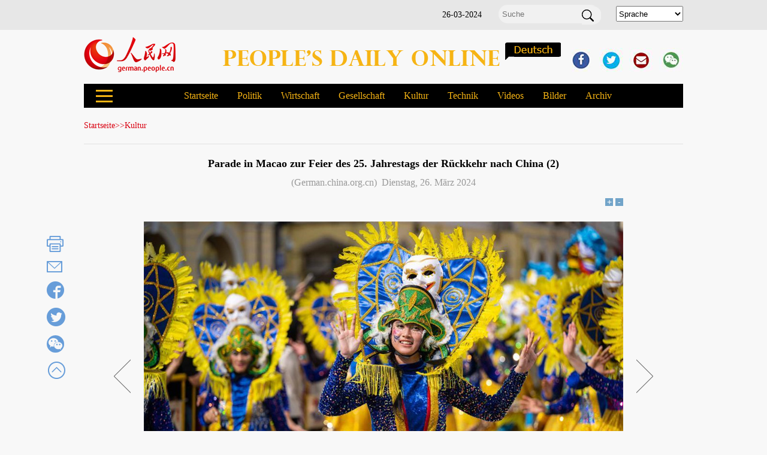

--- FILE ---
content_type: text/html
request_url: http://german.people.com.cn/n3/2024/0326/c209054-20149122-2.html
body_size: 3448
content:
<!DOCTYPE html PUBLIC "-//W3C//DTD XHTML 1.0 Transitional//EN" "http://www.w3.org/TR/xhtml1/DTD/xhtml1-transitional.dtd">
<html xmlns="http://www.w3.org/1999/xhtml">
<head>
<meta http-equiv="content-type" content="text/html;charset=UTF-8"/>
<meta http-equiv="Content-Language" content="utf-8" />
<meta content="all" name="robots" />
<title>Parade in Macao zur Feier des 25. Jahrestags der Rückkehr nach China (2)</title>
<meta name="copyright" content="" />
<meta name="description" content="Am vergangenen Sonntag wurde die 2024 Macao International Parade vor den Ruinen der Paulskirche gestartet. Die vom Cultural Affairs Bureau der Regierung der Sonderverwaltungszone Macao veranstaltete Aktivität ist eine der Serien zur Feier des 25. Jahrestages der Rückkehr Macaos nach China." />
<meta name="keywords" content="" />
<meta name="filetype" content="0" />
<meta name="publishedtype" content="1" />
<meta name="pagetype" content="1" />
<meta name="catalogs" content="F_209054" />
<meta name="contentid" content="F_20149122" />
<meta name="publishdate" content="2024-03-26" />
<meta name="author" content="F_400989" />
<meta name="source" content="Quelle：German.china.org.cn" />
<meta name="editor" content="">
<meta name="sourcetype" content="">
<meta name="viewport" content="width=device-width,initial-scale=1.0,minimum-scale=1.0,maximum-scale=1.0" />
<link href="/img/FOREIGN/2018/12/312943/page.css" type="text/css" rel="stylesheet" media="all" />
<link href="/img/FOREIGN/2018/12/312943/mobile.css" type="text/css" rel="stylesheet" media="all" />
<script src="http://tools.people.com.cn/libs/jquery/1.11.1/jquery-1.11.1.min.js" type="text/javascript"></script>
<script src="/img/FOREIGN/2018/12/312943/js/nav.js" type="text/javascript"></script>
<script src="/img/FOREIGN/2018/12/312943/js/txt.js" type="text/javascript"></script>
</head>
<body>
<!--header-->
<div class="header clearfix">
	<div class="w1000">
		<div class="sprache fr">
			 <select onchange="window.location.href=this.value">
                <option value="">Sprache</option><option value="http://www.people.com.cn/" target="_blank">中文</option>
<option value="http://english.peopledaily.com.cn/" target="_blank">English</option>
<option value="http://j.people.com.cn/" target="_blank">日本語</option>
<option value="http://french.peopledaily.com.cn/" target="_blank">Français</option>
<option value="http://spanish.peopledaily.com.cn/" target="_blank">Español</option>
<option value="http://russian.people.com.cn/" target="_blank">Русский</option>
<option value="http://arabic.people.com.cn/" target="_blank">عربي</option>
<option value="http://kr.people.com.cn/" target="_blank">한국어</option>
<option value="http://portuguese.people.com.cn/" target="_blank">Português</option>
<option value="http://www.swahili.people.cn/" target="_blank">Kiswahili</option>
<option value="http://www.italian.people.cn/" target="_blank">Italiano</option>
<option value="http://www.kaz.people.cn/" target="_blank">Қазақ тілі</option>
<option value="http://www.thai.people.cn" target="_blank">ภาษาไทย</option>
<option value="http://www.malay.people.cn" target="_blank">Bahasa Melayu </option>
<option value="http://www.greek.people.cn" target="_blank">Ελληνικά </option></select>
		</div>
		<div class="search fr">
			<form action="http://search.people.com.cn/language/search.do" name="searchForm" method="post" target="_blank">
			<input type="hidden" name="dateFlag" value="false" />
			<input type="hidden" name="siteName" value="german" />
			<input type="hidden" name="pageNum" value="1">
			<input type="text" name="keyword" id="keyword" class="s1" value="" placeholder="Suche" />
			<input type="image" name="button" id="button" value="search" src="/img/FOREIGN/2018/12/312943/images/icon1.gif" />
			</form>
		</div>
		<span class="time fr"> 26-03-2024</span>
	</div>
</div>
<div class="w1000 mobile_header clearfix">
    <span><img src="/img/FOREIGN/2018/12/312943/images/logo.png" alt="german" title="german" /></span>
    <i class="open"></i>
    <em> 26-03-2024</em>
</div>
<div class="mobile_nav_con clearfix">
	<div class="bor_left">
	<a href="http://german.people.com.cn/209052/index.html">Politik</a>
	<a href="http://german.people.com.cn/414967/index.html">Technik</a>
	<a href="http://german.people.com.cn/209055/index.html">Archiv</a>
	
</div>
<div>
	<a href="http://german.people.com.cn/209053/index.html">Wirtschaft</a>
	<a href="http://german.people.com.cn/414968/index.html">Videos</a>
        <a href="http://german.people.com.cn/209051/index.html">Chinesische Geschichten</a>
	
</div>
<div>
	<a href="http://german.people.com.cn/209054/index.html">Kultur</a>
	<a href="http://german.people.com.cn/209048/index.html">Bilder</a>
	
</div>
<div class="bor_right">
	<a href="http://german.people.com.cn/414966/index.html">Gesellschaft</a>
	<a href="http://german.people.com.cn/209050/index.html">Interviews</a>
	
</div>
</div>
<!--logo-->
<div class="w1000 logo clearfix">
	<div class="fl">
		<img src="/img/FOREIGN/2018/12/312943/images/logo.png" alt="german" title="german" />
		<span><img src="/img/FOREIGN/2018/12/312943/images/icon2.png" alt="" /></span>
	</div>
	<div class="fr">
		<a href="https://www.facebook.com/ChinesischeVolkszeitungOnline/?ref=aymt_homepage_panel" target="_blank"><img src="/NMediaFile/2018/1224/FOREIGN201812241104352799232287982.jpg" width="40" height="40"/></a>
<a href="https://twitter.com/RenminDeutsch" target="_blank"><img src="/NMediaFile/2018/1224/FOREIGN201812241102114464999297959.jpg" width="40" height="40"/></a>
<a href="mailto:de@people.cn" target="_blank"><img src="/NMediaFile/2018/1224/FOREIGN201812241102189889308993284.jpg" width="40" height="40"/></a>
<img src="/NMediaFile/2018/1224/FOREIGN201812241102285064894467697.jpg" width="40" height="40"/>

		<div class="wx_con clearfix"><img src="/NMediaFile/2018/1224/FOREIGN201812241108015785112481709.jpg" width="90" height="90"/></div>

	</div>
</div>
<!--nav-->
<div class="w1000 nav yellow clearfix">
	<span><img src="/img/FOREIGN/2018/12/312943/images/icon7.png" alt="" /></span><a href="http://german.people.com.cn/">Startseite</a>

<a href="http://german.people.com.cn/209052/index.html">Politik</a>

<a href="http://german.people.com.cn/209053/index.html">Wirtschaft</a>

<a href="http://german.people.com.cn/414966/index.html">Gesellschaft</a>

<a href="http://german.people.com.cn/209054/index.html">Kultur</a>

<a href="http://german.people.com.cn/414967/index.html">Technik</a>

<a href="http://german.people.com.cn/414968/index.html">Videos</a>

<a href="http://german.people.com.cn/209048/index.html">Bilder</a>

<a href="http://german.people.com.cn/209055/index.html">Archiv</a></div>
<div class="nav_con clearfix"><div class="bor_left">
	<a href="http://german.people.com.cn/209052/index.html">Politik</a>
	<a href="http://german.people.com.cn/414967/index.html">Technik</a>
	<a href="http://german.people.com.cn/209055/index.html">Archiv</a>
	
</div>
<div>
	<a href="http://german.people.com.cn/209053/index.html">Wirtschaft</a>
	<a href="http://german.people.com.cn/414968/index.html">Videos</a>
        <a href="http://german.people.com.cn/209051/index.html">Chinesische Geschichten</a>
	
</div>
<div>
	<a href="http://german.people.com.cn/209054/index.html">Kultur</a>
	<a href="http://german.people.com.cn/209048/index.html">Bilder</a>
	
</div>
<div class="bor_right">
	<a href="http://german.people.com.cn/414966/index.html">Gesellschaft</a>
	<a href="http://german.people.com.cn/209050/index.html">Interviews</a>
	
</div></div>
<!--banner-->

<!--d2-->
<div class="w1000 d2nav red clearfix"><a href="http://german.people.com.cn/" class="clink">Startseite</a>&gt;&gt;<a href="http://german.people.com.cn/209054/" class="clink">Kultur</a></div>
<div class="w1000 d2gg_txt clearfix">
	<h1>Parade in Macao zur Feier des 25. Jahrestags der Rückkehr nach China (2)</h1>
	<h4>(German.china.org.cn)&nbsp;&nbsp;<em>Dienstag, 26. März 2024</em></h4>
	<div class="magnifier">
		&nbsp;&nbsp;
		<input type="button" class="bigger" value="+" />
		<input type="button" class="smaller" value="-" />
	</div>
	<div class="text w960 clearfix">
		<div class="text_pic">
    		<table width='450' cellspacing=0 cellpadding=3 align=center><tr><td align='center'><a href="/n3/2024/0326/c209054-20149122-3.html"><img src="/NMediaFile/2024/0326/FOREIGN1711414191329MR2SGENBXV.jpg" alt="Parade in Macao zur Feier des 25. Jahrestags der Rückkehr nach China"></a></td></tr><tr><td class="picdesc" align=center><font color='#000000'>Menschen nehmen an der 2024 Macao International Parade zur Feier des 25. Jahrestages der Rückkehr Macaos nach China teil. (Foto vom 24. März, Zhang Jinjia/Xinhua)</font></td></tr></table>
    	</div>
    	<div class="left_btn"><a href="/n3/2024/0326/c209054-20149122.html"></a></div>
    	<div class="right_btn"><a href="/n3/2024/0326/c209054-20149122-3.html"></a></div>
    </div>
    <div class="txt_con clearfix">
    	<br><center><a href="/n3/2024/0326/c209054-20149122.html" class="abl2">【1】</a><a href="/n3/2024/0326/c209054-20149122-2.html" class="common_current_page">【2】</a><a href="/n3/2024/0326/c209054-20149122-3.html" class="abl2">【3】</a><a href="/n3/2024/0326/c209054-20149122-4.html" class="abl2">【4】</a><a href="/n3/2024/0326/c209054-20149122-5.html" class="abl2">【5】</a><a href="/n3/2024/0326/c209054-20149122-6.html" class="abl2">【6】</a><a href="/n3/2024/0326/c209054-20149122-7.html" class="abl2">【7】</a></center><br><center><table border="0" align="center" width="40%"><tr><td width="50%" align="center"><a href="/n3/2024/0326/c209054-20149122.html"><img src="/img/page/pre_ger.jpg" border="0"></a></td><td width="50%" align="center"><a href="/n3/2024/0326/c209054-20149122-3.html"><img src="/img/page/next_ger.jpg" border="0"></a></td></tr></table></center>
    </div>
    <div class="share clearfix">
        <div class="addthis_toolbox addthis_default_style addthis_32x32_style">
<a class="addthis_button_print"></a>
<a class="addthis_button_email"></a>
<a class="addthis_button_facebook"></a>
<a class="addthis_button_twitter"></a>
<a class="addthis_button_wechat"></a>
</div>
<script type="text/javascript">var addthis_config = {"data_track_addressbar":false};</script>
<script type="text/javascript" src="//s7.addthis.com/js/300/addthis_widget.js#pubid=ra-56aad7f2f0636a6b" async="async"></script>
<span><a onclick="window.scroll(0,0);this.blur()" href="javascript:void(0);"><img src="/img/FOREIGN/2018/12/312943/images/back.png" alt="" /></a></span>
    </div>
    <div class="txt_d clearfix">
			Folgen Sie uns auf&nbsp;<a href="https://www.facebook.com/pages/Renmin-Deutsch/632228990183262" target="_blank">Facebook</a> und <a href="https://twitter.com/RenminDeutsch" target="_blank">Twitter</a>! <p>German.people.cn, die etwas andere China-Seite.</div>
	<div class="pic8g clearfix">
		
	</div>
	<div class="mobile_pic8g clearfix">
		
	</div>
</div>
<!--link-->
<div class="link clearfix">
	<div class="link_1 yellow clearfix"><a href="http://german.xinhuanet.com/" target="_blank">Xinhua</a>

<a href="http://german.cri.cn/" target="_blank">CRI</a>

<a href="http://german.china.org.cn/" target="_blank">China.org.cn</a>

<a href="http://german.beijingreview.com.cn/" target="_blank">Beijing Rundschau</a>

<a href="http://german.chinatoday.com.cn/" target="_blank">China Heute</a>

<a href="http://german.tibet.cn/" target="_blank">China Tibet Online</a></div>
	<div class="link_1 link_2 yellow clearfix">

<a href="http://german.people.com.cn/n3/2016/0516/c209055-9058339.html" target="_blank">ÜBER PEOPLE'S DAILY ONLINE</a>


<a href="http://german.people.com.cn/n3/2021/0926/c209055-9900920.html" target="_blank">KONTAKT</a></div>
</div>
<!--fd_left-->
<div id="fd_left">
	<div class="addthis_toolbox addthis_default_style addthis_32x32_style">
<a class="addthis_button_print"></a>
<a class="addthis_button_email"></a>
<a class="addthis_button_facebook"></a>
<a class="addthis_button_twitter"></a>
<a class="addthis_button_wechat"></a>
</div>
<script type="text/javascript">var addthis_config = {"data_track_addressbar":false};</script>
<script type="text/javascript" src="//s7.addthis.com/js/300/addthis_widget.js#pubid=ra-56aad7f2f0636a6b" async="async"></script>
<span><a onclick="window.scroll(0,0);this.blur()" href="javascript:void(0);"><img src="/img/FOREIGN/2018/12/312943/images/back.png" alt="" /></a></span>
</div>
<!--copyright-->
<div id="copyright">Copyright by People's Daily Online. All Rights Reserved.</div>
<script type="text/javascript">
$(document).ready(function(){
    $(".pic8g li:nth-child(4n+1)").css("margin-left",0);
});
</script>

<img src="http://counter.people.cn:8000/d.gif?id=20149122" width=0 height=0 style="display:none;">
<script src="http://tools.people.com.cn/css/2010tianrun/webdig_test.js" language="javascript" type="text/javascript" async></script>
</body>
</html>

--- FILE ---
content_type: application/javascript
request_url: http://german.people.com.cn/img/FOREIGN/2018/12/312943/js/nav.js
body_size: 260
content:
$(document).ready(function(){
    $(".nav span").bind('mouseover',function(){
        $(".nav_con").show();
    });
    $(".nav_con").bind('mouseover',function(){
        $(".nav_con").show();
    });
    $(".nav_con").bind('mouseout',function(){
        $(".nav_con").hide();
    });

	$(".logo .fr img").eq(3).addClass("btn_wx");
    $(".logo .fr img.btn_wx").bind('mouseover',function(){
        $(".wx_con").show();
    });
    $(".wx_con").bind('mouseover',function(){
        $(".wx_con").show();
    });
    $(".logo .fr img").bind('mouseout',function(){
        $(".wx_con").hide();
    });
	
	$('.mobile_header i.open').click(function () {
		$('.mobile_header i.open').toggleClass('close');
		$('.mobile_nav_con').toggleClass('nav_show');
	});
	
});